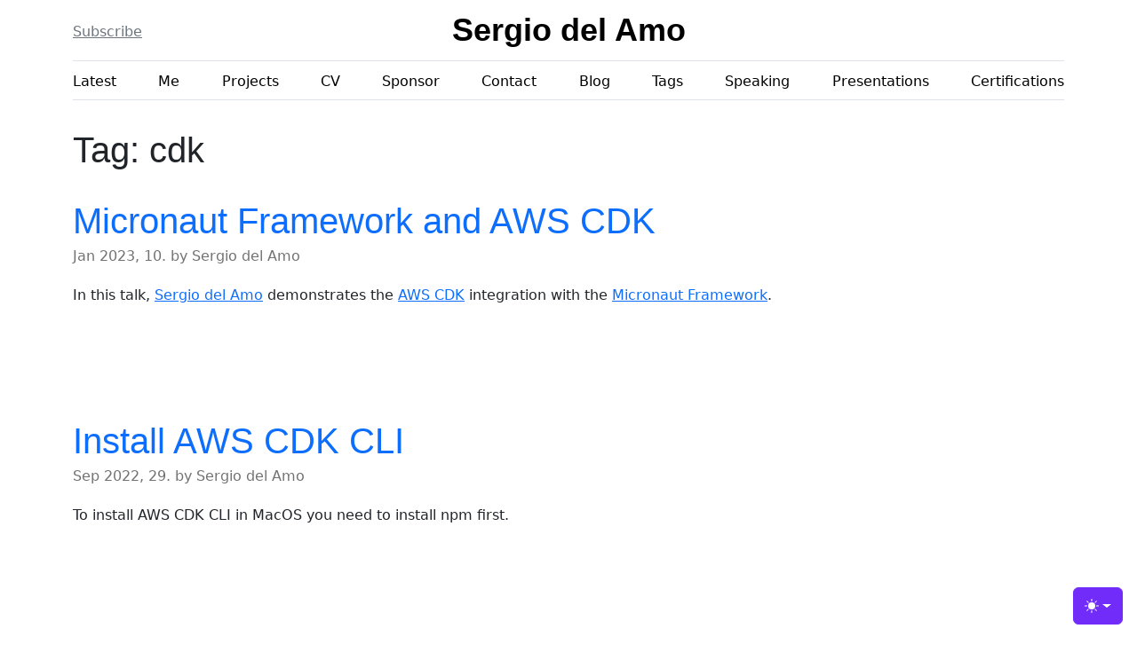

--- FILE ---
content_type: text/html
request_url: https://sergiodelamo.com/blog/tag/cdk.html
body_size: 3652
content:
<!doctype html>
<html lang="en" data-bs-theme="auto">
<head>
    <script src="https://sergiodelamo.com/javascripts/color-modes.js"></script>
    <meta charset="utf-8">
    <meta name="viewport" content="width=device-width, initial-scale=1">
    <title>Sergio del Amo Blog</title>
    <link rel="apple-touch-icon" sizes="64x64" href="https://images.sergiodelamo.com/favicon.jpg">
    <meta name="author" content="Sergio del Amo">
    <meta name="description" content="Personal blog of Sergio del Amo">
    <meta name="keywords" content="gradle,spock,geb,grails,groovy,java,wordpress,woocommerce,micronaut">
    <meta name="author" content="Sergio del Amo">
    <meta name="date" content="Fri, 21 Nov 2025 16:19:47 GMT" />
    <meta name="last-modified" content="Fri, 21 Nov 2025 16:19:47 GMT" />
    <meta name="robots" content="noindex, follow"/>
    <meta name="googlebot" content="noindex, follow"/>
    <link rel="canonical" href="https://sergiodelamo.com">
    <link href="https://sergiodelamo.com/stylesheets/bootstrap.min.css" rel="stylesheet">
    <link rel="alternate" type="application/rss+xml" title="RSS" href="https://sergiodelamo.com/rss.xml" />
    <link rel="alternate" type="application/json" title="sergiodelamo.com feed" href="https://sergiodelamo.com/feed.json" />

    <style>
        .bd-placeholder-img {
            font-size: 1.125rem;
            text-anchor: middle;
            -webkit-user-select: none;
            -moz-user-select: none;
            user-select: none;
        }

        @media (min-width: 768px) {
            .bd-placeholder-img-lg {
                font-size: 3.5rem;
            }
        }

        .bi {
            vertical-align: -.125em;
            fill: currentColor;
        }

        .nav-scroller {
            position: relative;
            z-index: 2;
            height: 2.75rem;
            overflow-y: hidden;
        }

        .nav-scroller .nav {
            display: flex;
            flex-wrap: nowrap;
            padding-bottom: 1rem;
            margin-top: -1px;
            overflow-x: auto;
            text-align: center;
            white-space: nowrap;
            -webkit-overflow-scrolling: touch;
        }

        .btn-bd-primary {
            --bd-violet-bg: #712cf9;
            --bd-violet-rgb: 112.520718, 44.062154, 249.437846;

            --bs-btn-font-weight: 600;
            --bs-btn-color: var(--bs-white);
            --bs-btn-bg: var(--bd-violet-bg);
            --bs-btn-border-color: var(--bd-violet-bg);
            --bs-btn-hover-color: var(--bs-white);
            --bs-btn-hover-bg: #6528e0;
            --bs-btn-hover-border-color: #6528e0;
            --bs-btn-focus-shadow-rgb: var(--bd-violet-rgb);
            --bs-btn-active-color: var(--bs-btn-hover-color);
            --bs-btn-active-bg: #5a23c8;
            --bs-btn-active-border-color: #5a23c8;
        }

        .bd-mode-toggle {
            z-index: 1500;
        }

        .bd-mode-toggle .dropdown-menu .active .bi {
            display: block !important;
        }
    </style>
    <link href="https://sergiodelamo.com/stylesheets/blog.css" rel="stylesheet">
    <meta name="twitter:creator" content="@sdelamo"><meta name="twitter:site" content="@sdelamo"><meta name='twitter:title' content='Sergio del Amo Blog'/><meta name='twitter:description' content='Personal blog of Sergio del Amo'/>
    
    <link rel='stylesheet' href='https://sergiodelamo.com/stylesheets/prism.css'/>
    <script src='https://sergiodelamo.com/javascripts/prism.js'></script>
</head>
<body>
<svg xmlns="http://www.w3.org/2000/svg" class="d-none">
    <symbol id="check2" viewBox="0 0 16 16">
        <path d="M13.854 3.646a.5.5 0 0 1 0 .708l-7 7a.5.5 0 0 1-.708 0l-3.5-3.5a.5.5 0 1 1 .708-.708L6.5 10.293l6.646-6.647a.5.5 0 0 1 .708 0z"/>
    </symbol>
    <symbol id="circle-half" viewBox="0 0 16 16">
        <path d="M8 15A7 7 0 1 0 8 1v14zm0 1A8 8 0 1 1 8 0a8 8 0 0 1 0 16z"/>
    </symbol>
    <symbol id="moon-stars-fill" viewBox="0 0 16 16">
        <path d="M6 .278a.768.768 0 0 1 .08.858 7.208 7.208 0 0 0-.878 3.46c0 4.021 3.278 7.277 7.318 7.277.527 0 1.04-.055 1.533-.16a.787.787 0 0 1 .81.316.733.733 0 0 1-.031.893A8.349 8.349 0 0 1 8.344 16C3.734 16 0 12.286 0 7.71 0 4.266 2.114 1.312 5.124.06A.752.752 0 0 1 6 .278z"/>
        <path d="M10.794 3.148a.217.217 0 0 1 .412 0l.387 1.162c.173.518.579.924 1.097 1.097l1.162.387a.217.217 0 0 1 0 .412l-1.162.387a1.734 1.734 0 0 0-1.097 1.097l-.387 1.162a.217.217 0 0 1-.412 0l-.387-1.162A1.734 1.734 0 0 0 9.31 6.593l-1.162-.387a.217.217 0 0 1 0-.412l1.162-.387a1.734 1.734 0 0 0 1.097-1.097l.387-1.162zM13.863.099a.145.145 0 0 1 .274 0l.258.774c.115.346.386.617.732.732l.774.258a.145.145 0 0 1 0 .274l-.774.258a1.156 1.156 0 0 0-.732.732l-.258.774a.145.145 0 0 1-.274 0l-.258-.774a1.156 1.156 0 0 0-.732-.732l-.774-.258a.145.145 0 0 1 0-.274l.774-.258c.346-.115.617-.386.732-.732L13.863.1z"/>
    </symbol>
    <symbol id="sun-fill" viewBox="0 0 16 16">
        <path d="M8 12a4 4 0 1 0 0-8 4 4 0 0 0 0 8zM8 0a.5.5 0 0 1 .5.5v2a.5.5 0 0 1-1 0v-2A.5.5 0 0 1 8 0zm0 13a.5.5 0 0 1 .5.5v2a.5.5 0 0 1-1 0v-2A.5.5 0 0 1 8 13zm8-5a.5.5 0 0 1-.5.5h-2a.5.5 0 0 1 0-1h2a.5.5 0 0 1 .5.5zM3 8a.5.5 0 0 1-.5.5h-2a.5.5 0 0 1 0-1h2A.5.5 0 0 1 3 8zm10.657-5.657a.5.5 0 0 1 0 .707l-1.414 1.415a.5.5 0 1 1-.707-.708l1.414-1.414a.5.5 0 0 1 .707 0zm-9.193 9.193a.5.5 0 0 1 0 .707L3.05 13.657a.5.5 0 0 1-.707-.707l1.414-1.414a.5.5 0 0 1 .707 0zm9.193 2.121a.5.5 0 0 1-.707 0l-1.414-1.414a.5.5 0 0 1 .707-.707l1.414 1.414a.5.5 0 0 1 0 .707zM4.464 4.465a.5.5 0 0 1-.707 0L2.343 3.05a.5.5 0 1 1 .707-.707l1.414 1.414a.5.5 0 0 1 0 .708z"/>
    </symbol>
</svg>

<div class="dropdown position-fixed bottom-0 end-0 mb-3 me-3 bd-mode-toggle">
    <button class="btn btn-bd-primary py-2 dropdown-toggle d-flex align-items-center"
            id="bd-theme"
            type="button"
            aria-expanded="false"
            data-bs-toggle="dropdown"
            aria-label="Toggle theme (auto)">
        <svg class="bi my-1 theme-icon-active" width="1em" height="1em"><use href="#circle-half"></use></svg>
        <span class="visually-hidden" id="bd-theme-text">Toggle theme</span>
    </button>
    <ul class="dropdown-menu dropdown-menu-end shadow" aria-labelledby="bd-theme-text">
        <li>
            <button type="button" class="dropdown-item d-flex align-items-center" data-bs-theme-value="light" aria-pressed="false">
                <svg class="bi me-2 opacity-50" width="1em" height="1em"><use href="#sun-fill"></use></svg>
                Light
                <svg class="bi ms-auto d-none" width="1em" height="1em"><use href="#check2"></use></svg>
            </button>
        </li>
        <li>
            <button type="button" class="dropdown-item d-flex align-items-center" data-bs-theme-value="dark" aria-pressed="false">
                <svg class="bi me-2 opacity-50" width="1em" height="1em"><use href="#moon-stars-fill"></use></svg>
                Dark
                <svg class="bi ms-auto d-none" width="1em" height="1em"><use href="#check2"></use></svg>
            </button>
        </li>
        <li>
            <button type="button" class="dropdown-item d-flex align-items-center active" data-bs-theme-value="auto" aria-pressed="true">
                <svg class="bi me-2 opacity-50" width="1em" height="1em"><use href="#circle-half"></use></svg>
                Auto
                <svg class="bi ms-auto d-none" width="1em" height="1em"><use href="#check2"></use></svg>
            </button>
        </li>
    </ul>
</div>


<svg xmlns="http://www.w3.org/2000/svg" class="d-none">
    <symbol id="aperture" fill="none" stroke="currentColor" stroke-linecap="round" stroke-linejoin="round" stroke-width="2" viewBox="0 0 24 24">
        <circle cx="12" cy="12" r="10"/>
        <path d="M14.31 8l5.74 9.94M9.69 8h11.48M7.38 12l5.74-9.94M9.69 16L3.95 6.06M14.31 16H2.83m13.79-4l-5.74 9.94"/>
    </symbol>
    <symbol id="cart" viewBox="0 0 16 16">
        <path d="M0 1.5A.5.5 0 0 1 .5 1H2a.5.5 0 0 1 .485.379L2.89 3H14.5a.5.5 0 0 1 .49.598l-1 5a.5.5 0 0 1-.465.401l-9.397.472L4.415 11H13a.5.5 0 0 1 0 1H4a.5.5 0 0 1-.491-.408L2.01 3.607 1.61 2H.5a.5.5 0 0 1-.5-.5zM3.102 4l.84 4.479 9.144-.459L13.89 4H3.102zM5 12a2 2 0 1 0 0 4 2 2 0 0 0 0-4zm7 0a2 2 0 1 0 0 4 2 2 0 0 0 0-4zm-7 1a1 1 0 1 1 0 2 1 1 0 0 1 0-2zm7 0a1 1 0 1 1 0 2 1 1 0 0 1 0-2z"/>
    </symbol>
    <symbol id="chevron-right" viewBox="0 0 16 16">
        <path fill-rule="evenodd" d="M4.646 1.646a.5.5 0 0 1 .708 0l6 6a.5.5 0 0 1 0 .708l-6 6a.5.5 0 0 1-.708-.708L10.293 8 4.646 2.354a.5.5 0 0 1 0-.708z"/>
    </symbol>
</svg>

<div class="container">
    <header class="border-bottom lh-1 py-3">
        <div class="row flex-nowrap justify-content-between align-items-center">
            <div class="col-4 pt-1 d-none d-lg-block">
                <a class="link-secondary" href="https://sergiodelamo.com/subscribe.html">Subscribe</a>
            </div>
            <div class="col-4 text-center d-none d-lg-block">
                <a class="blog-header-logo text-body-emphasis text-decoration-none" href="https://sergiodelamo.com/index.html">Sergio del Amo</a>
            </div>
            <div class="col-4 d-flex justify-content-end align-items-center  d-none d-lg-block">
            </div>
            <div class="col-12 text-center d-lg-none">
                <a class="blog-header-logo text-body-emphasis text-decoration-none" href="https://sergiodelamo.com/index.html">Sergio del Amo</a>
            </div>
        </div>
    </header>

    <div class="nav-scroller py-1 mb-3 border-bottom">
        <nav class="nav nav-underline justify-content-between">
            <a class="nav-item nav-link link-body-emphasis" href="https://sergiodelamo.com/index.html" accesskey="h">Latest</a>
            <a class="nav-item nav-link link-body-emphasis" href="https://sergiodelamo.com/me.html"accesskey="m" >Me</a>
            <a class="nav-item nav-link link-body-emphasis" href="https://sergiodelamo.com/projects.html" accesskey="p">Projects</a>
            <a class="nav-item nav-link link-body-emphasis" href="https://images.sergiodelamo.com/cv.pdf" accesskey="c">CV</a>
            <a class="nav-item nav-link link-body-emphasis" href="https://github.com/sponsors/sdelamo">Sponsor</a>
            <a class="nav-item nav-link link-body-emphasis" href="https://sergiodelamo.com/contact.html" accesskey="c">Contact</a>
            <a class="nav-item nav-link link-body-emphasis" href="https://sergiodelamo.com/blog/index.html" accesskey="b">Blog</a>
            <a class="nav-item nav-link link-body-emphasis" href="https://sergiodelamo.com/blog/tag/index.html" accesskey="t">Tags</a>
            <a class="nav-item nav-link link-body-emphasis" href="https://sergiodelamo.com/speaking-credentials.html" accesskey="s">Speaking</a>
            <a class="nav-item nav-link link-body-emphasis" href="https://sergiodelamo.com/blog/tag/presentation.html">Presentations</a>
            <a class="nav-item nav-link link-body-emphasis" href="https://sergiodelamo.com/certificates.html">Certifications</a>
        </nav>
    </div>
</div>

<main class="container">
    <article><h1>Tag: cdk</h1><article class='blog-post'>
  <h2 class='display-6 link-body-emphasis mb-1'>
    <a href='https://sergiodelamo.com/blog/aws-cdk-micronaut.html'>Micronaut Framework and AWS CDK</a>
  </h2>
  <p class='blog-post-meta'>Jan 2023, 10. by Sergio del Amo</p><p>In this talk, <a href="https://sergiodelamo.com">Sergio del Amo</a> demonstrates the <a href="https://aws.amazon.com/cdk/">AWS CDK</a> integration with the <a href="https://micronaut.io">Micronaut Framework</a>.</p>

</article>
<article class='blog-post'>
  <h2 class='display-6 link-body-emphasis mb-1'>
    <a href='https://sergiodelamo.com/blog/install-aws-cdk.html'>Install AWS CDK CLI</a>
  </h2>
  <p class='blog-post-meta'>Sep 2022, 29. by Sergio del Amo</p><p>To install AWS CDK CLI in MacOS you need to install npm first.</p>

</article>
<article class='blog-post'>
  <h2 class='display-6 link-body-emphasis mb-1'>
    <a href='https://sergiodelamo.com/blog/micronaut-framework-graalvm-native-image-aws-lambda-cdk-function-url.html'>GraalVM Native executable fo a Micronaut application with AWS CDK, AWS Lambda (Custom Runtime), and function URL.</a>
  </h2>
  <p class='blog-post-meta'>Sep 2022, 29. by Sergio del Amo</p><p>Generate and deploy a Micronaut Application as a GraalVM Native executable with a multi-project build with CDK and a Lambda function associated with an HTTP(s) endpoint via a function URL.</p>

</article>
<article class='blog-post'>
  <h2 class='display-6 link-body-emphasis mb-1'>
    <a href='https://sergiodelamo.com/blog/micronaut-framework-aws-lambda-cdk-function-url.html'>Micronaut Framework AWS CDK, AWS Lambda (Java Runtime), and function URLs</a>
  </h2>
  <p class='blog-post-meta'>Sep 2022, 29. by Sergio del Amo</p><p>Generate a Micronaut Application with a multi-project build with CDK and a Lambda function associated with an HTTP(s) endpoint via a function URL.</p>

</article>
<article class='blog-post'>
  <h2 class='display-6 link-body-emphasis mb-1'>
    <a href='https://sergiodelamo.com/blog/apple-silicon-micronaut-framework-graalvm-native-image-aws-lambda-cdk-function-url.html'>How to build a GraalVM Native executable of a Micronaut application from an Apple Silicon Mac and deploy it to AWS Lambda ARM architecture.</a>
  </h2>
  <p class='blog-post-meta'>Sep 2022, 29. by Sergio del Amo</p><p>This post highlights the necessary changes to the application build to deploy a GraalVM Native executable to AWS Lambda Custom Runtime with an arm64 architecture.</p>

</article>&nbsp;</article>
</main>

<script src="https://sergiodelamo.com/javascripts/bootstrap.bundle.min.js"></script>

</body>
</html>



--- FILE ---
content_type: text/css
request_url: https://sergiodelamo.com/stylesheets/blog.css
body_size: 690
content:
/* stylelint-disable @stylistic/selector-list-comma-newline-after */

.blog-header-logo {
    font-family: -apple-system,'Helvetica Neue',Helvetica,sans-serif;
    font-weight: bold;
    font-size: 2.25rem;
}

.blog-header-logo:hover {
  text-decoration: none;
}

h1, h2, h3, h4, h5, h6 {
    font-family: -apple-system,'Helvetica Neue',Helvetica,sans-serif;
    margin-top: 2rem;
}

.flex-auto {
  flex: 0 0 auto;
}

.h-250 { height: 250px; }
@media (min-width: 768px) {
  .h-md-250 { height: 250px; }
}

/* Pagination */
.blog-pagination {
  margin-bottom: 4rem;
}

/*
 * Blog posts
 */
.blog-post {
  margin-bottom: 8rem;
}
.blog-post-meta {
  margin-bottom: 1.25rem;
  color: #727272;
}

.blog-post h2 a {
    text-decoration: none !important;
}

blockquote {
    border-left: 5px solid gainsboro;
    padding-left: 20px;
}
